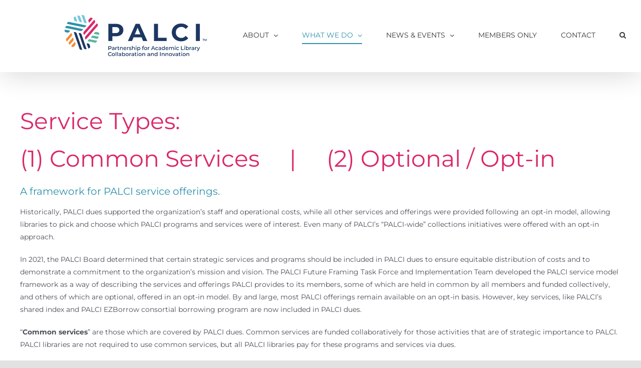

--- FILE ---
content_type: text/html; charset=UTF-8
request_url: https://palci.org/services/palci-service-framework/
body_size: 14456
content:
<!DOCTYPE html>
<html class="avada-html-layout-wide avada-html-header-position-top" lang="en-US" prefix="og: http://ogp.me/ns# fb: http://ogp.me/ns/fb#">
<head>
	<meta http-equiv="X-UA-Compatible" content="IE=edge" />
	<meta http-equiv="Content-Type" content="text/html; charset=utf-8"/>
	<meta name="viewport" content="width=device-width, initial-scale=1" />
	<title>PALCI Service Framework &#8211; PALCI</title>
<meta name='robots' content='max-image-preview:large' />
<link rel="alternate" type="application/rss+xml" title="PALCI &raquo; Feed" href="https://palci.org/feed/" />
<link rel="alternate" type="application/rss+xml" title="PALCI &raquo; Comments Feed" href="https://palci.org/comments/feed/" />
					<link rel="shortcut icon" href="https://palci.org/wp-content/uploads/2021/07/fav.png" type="image/x-icon" />
		
		
		
				<link rel="alternate" title="oEmbed (JSON)" type="application/json+oembed" href="https://palci.org/wp-json/oembed/1.0/embed?url=https%3A%2F%2Fpalci.org%2Fservices%2Fpalci-service-framework%2F" />
<link rel="alternate" title="oEmbed (XML)" type="text/xml+oembed" href="https://palci.org/wp-json/oembed/1.0/embed?url=https%3A%2F%2Fpalci.org%2Fservices%2Fpalci-service-framework%2F&#038;format=xml" />

		<meta property="og:title" content="PALCI Service Framework"/>
		<meta property="og:type" content="article"/>
		<meta property="og:url" content="https://palci.org/services/palci-service-framework/"/>
		<meta property="og:site_name" content="PALCI"/>
		<meta property="og:description" content="Service Types:

(1) Common Services     |     (2) Optional / Opt-in 

A framework for PALCI service offerings. 

Historically, PALCI dues supported the organization&#039;s staff and operational costs, while all other services and offerings were provided following an opt-in model, allowing libraries to pick and choose which PALCI programs and services were of interest. Even many"/>

									<meta property="og:image" content="https://palci.org/wp-content/uploads/2021/10/PALCI-FINAL-RGB-SpelledOut-01-1@0.5x.png"/>
							<style id='wp-img-auto-sizes-contain-inline-css' type='text/css'>
img:is([sizes=auto i],[sizes^="auto," i]){contain-intrinsic-size:3000px 1500px}
/*# sourceURL=wp-img-auto-sizes-contain-inline-css */
</style>
<style id='wp-emoji-styles-inline-css' type='text/css'>

	img.wp-smiley, img.emoji {
		display: inline !important;
		border: none !important;
		box-shadow: none !important;
		height: 1em !important;
		width: 1em !important;
		margin: 0 0.07em !important;
		vertical-align: -0.1em !important;
		background: none !important;
		padding: 0 !important;
	}
/*# sourceURL=wp-emoji-styles-inline-css */
</style>
<style id='wp-block-library-inline-css' type='text/css'>
:root{--wp-block-synced-color:#7a00df;--wp-block-synced-color--rgb:122,0,223;--wp-bound-block-color:var(--wp-block-synced-color);--wp-editor-canvas-background:#ddd;--wp-admin-theme-color:#007cba;--wp-admin-theme-color--rgb:0,124,186;--wp-admin-theme-color-darker-10:#006ba1;--wp-admin-theme-color-darker-10--rgb:0,107,160.5;--wp-admin-theme-color-darker-20:#005a87;--wp-admin-theme-color-darker-20--rgb:0,90,135;--wp-admin-border-width-focus:2px}@media (min-resolution:192dpi){:root{--wp-admin-border-width-focus:1.5px}}.wp-element-button{cursor:pointer}:root .has-very-light-gray-background-color{background-color:#eee}:root .has-very-dark-gray-background-color{background-color:#313131}:root .has-very-light-gray-color{color:#eee}:root .has-very-dark-gray-color{color:#313131}:root .has-vivid-green-cyan-to-vivid-cyan-blue-gradient-background{background:linear-gradient(135deg,#00d084,#0693e3)}:root .has-purple-crush-gradient-background{background:linear-gradient(135deg,#34e2e4,#4721fb 50%,#ab1dfe)}:root .has-hazy-dawn-gradient-background{background:linear-gradient(135deg,#faaca8,#dad0ec)}:root .has-subdued-olive-gradient-background{background:linear-gradient(135deg,#fafae1,#67a671)}:root .has-atomic-cream-gradient-background{background:linear-gradient(135deg,#fdd79a,#004a59)}:root .has-nightshade-gradient-background{background:linear-gradient(135deg,#330968,#31cdcf)}:root .has-midnight-gradient-background{background:linear-gradient(135deg,#020381,#2874fc)}:root{--wp--preset--font-size--normal:16px;--wp--preset--font-size--huge:42px}.has-regular-font-size{font-size:1em}.has-larger-font-size{font-size:2.625em}.has-normal-font-size{font-size:var(--wp--preset--font-size--normal)}.has-huge-font-size{font-size:var(--wp--preset--font-size--huge)}.has-text-align-center{text-align:center}.has-text-align-left{text-align:left}.has-text-align-right{text-align:right}.has-fit-text{white-space:nowrap!important}#end-resizable-editor-section{display:none}.aligncenter{clear:both}.items-justified-left{justify-content:flex-start}.items-justified-center{justify-content:center}.items-justified-right{justify-content:flex-end}.items-justified-space-between{justify-content:space-between}.screen-reader-text{border:0;clip-path:inset(50%);height:1px;margin:-1px;overflow:hidden;padding:0;position:absolute;width:1px;word-wrap:normal!important}.screen-reader-text:focus{background-color:#ddd;clip-path:none;color:#444;display:block;font-size:1em;height:auto;left:5px;line-height:normal;padding:15px 23px 14px;text-decoration:none;top:5px;width:auto;z-index:100000}html :where(.has-border-color){border-style:solid}html :where([style*=border-top-color]){border-top-style:solid}html :where([style*=border-right-color]){border-right-style:solid}html :where([style*=border-bottom-color]){border-bottom-style:solid}html :where([style*=border-left-color]){border-left-style:solid}html :where([style*=border-width]){border-style:solid}html :where([style*=border-top-width]){border-top-style:solid}html :where([style*=border-right-width]){border-right-style:solid}html :where([style*=border-bottom-width]){border-bottom-style:solid}html :where([style*=border-left-width]){border-left-style:solid}html :where(img[class*=wp-image-]){height:auto;max-width:100%}:where(figure){margin:0 0 1em}html :where(.is-position-sticky){--wp-admin--admin-bar--position-offset:var(--wp-admin--admin-bar--height,0px)}@media screen and (max-width:600px){html :where(.is-position-sticky){--wp-admin--admin-bar--position-offset:0px}}

/*# sourceURL=wp-block-library-inline-css */
</style><style id='global-styles-inline-css' type='text/css'>
:root{--wp--preset--aspect-ratio--square: 1;--wp--preset--aspect-ratio--4-3: 4/3;--wp--preset--aspect-ratio--3-4: 3/4;--wp--preset--aspect-ratio--3-2: 3/2;--wp--preset--aspect-ratio--2-3: 2/3;--wp--preset--aspect-ratio--16-9: 16/9;--wp--preset--aspect-ratio--9-16: 9/16;--wp--preset--color--black: #000000;--wp--preset--color--cyan-bluish-gray: #abb8c3;--wp--preset--color--white: #ffffff;--wp--preset--color--pale-pink: #f78da7;--wp--preset--color--vivid-red: #cf2e2e;--wp--preset--color--luminous-vivid-orange: #ff6900;--wp--preset--color--luminous-vivid-amber: #fcb900;--wp--preset--color--light-green-cyan: #7bdcb5;--wp--preset--color--vivid-green-cyan: #00d084;--wp--preset--color--pale-cyan-blue: #8ed1fc;--wp--preset--color--vivid-cyan-blue: #0693e3;--wp--preset--color--vivid-purple: #9b51e0;--wp--preset--color--awb-color-1: rgba(255,255,255,1);--wp--preset--color--awb-color-2: rgba(249,249,251,1);--wp--preset--color--awb-color-3: rgba(242,243,245,1);--wp--preset--color--awb-color-4: rgba(226,226,226,1);--wp--preset--color--awb-color-5: rgba(45,145,170,1);--wp--preset--color--awb-color-6: rgba(74,78,87,1);--wp--preset--color--awb-color-7: rgba(51,51,51,1);--wp--preset--color--awb-color-8: rgba(33,41,52,1);--wp--preset--color--awb-color-custom-10: rgba(101,188,123,1);--wp--preset--color--awb-color-custom-11: rgba(28,55,97,1);--wp--preset--color--awb-color-custom-12: rgba(255,255,255,0.8);--wp--preset--color--awb-color-custom-13: rgba(158,160,164,1);--wp--preset--color--awb-color-custom-14: rgba(242,243,245,0.7);--wp--preset--color--awb-color-custom-15: rgba(242,243,245,0.8);--wp--preset--color--awb-color-custom-16: rgba(249,249,249,1);--wp--preset--color--awb-color-custom-17: rgba(38,48,62,1);--wp--preset--color--awb-color-custom-18: rgba(29,36,45,1);--wp--preset--gradient--vivid-cyan-blue-to-vivid-purple: linear-gradient(135deg,rgb(6,147,227) 0%,rgb(155,81,224) 100%);--wp--preset--gradient--light-green-cyan-to-vivid-green-cyan: linear-gradient(135deg,rgb(122,220,180) 0%,rgb(0,208,130) 100%);--wp--preset--gradient--luminous-vivid-amber-to-luminous-vivid-orange: linear-gradient(135deg,rgb(252,185,0) 0%,rgb(255,105,0) 100%);--wp--preset--gradient--luminous-vivid-orange-to-vivid-red: linear-gradient(135deg,rgb(255,105,0) 0%,rgb(207,46,46) 100%);--wp--preset--gradient--very-light-gray-to-cyan-bluish-gray: linear-gradient(135deg,rgb(238,238,238) 0%,rgb(169,184,195) 100%);--wp--preset--gradient--cool-to-warm-spectrum: linear-gradient(135deg,rgb(74,234,220) 0%,rgb(151,120,209) 20%,rgb(207,42,186) 40%,rgb(238,44,130) 60%,rgb(251,105,98) 80%,rgb(254,248,76) 100%);--wp--preset--gradient--blush-light-purple: linear-gradient(135deg,rgb(255,206,236) 0%,rgb(152,150,240) 100%);--wp--preset--gradient--blush-bordeaux: linear-gradient(135deg,rgb(254,205,165) 0%,rgb(254,45,45) 50%,rgb(107,0,62) 100%);--wp--preset--gradient--luminous-dusk: linear-gradient(135deg,rgb(255,203,112) 0%,rgb(199,81,192) 50%,rgb(65,88,208) 100%);--wp--preset--gradient--pale-ocean: linear-gradient(135deg,rgb(255,245,203) 0%,rgb(182,227,212) 50%,rgb(51,167,181) 100%);--wp--preset--gradient--electric-grass: linear-gradient(135deg,rgb(202,248,128) 0%,rgb(113,206,126) 100%);--wp--preset--gradient--midnight: linear-gradient(135deg,rgb(2,3,129) 0%,rgb(40,116,252) 100%);--wp--preset--font-size--small: 10.5px;--wp--preset--font-size--medium: 20px;--wp--preset--font-size--large: 21px;--wp--preset--font-size--x-large: 42px;--wp--preset--font-size--normal: 14px;--wp--preset--font-size--xlarge: 28px;--wp--preset--font-size--huge: 42px;--wp--preset--spacing--20: 0.44rem;--wp--preset--spacing--30: 0.67rem;--wp--preset--spacing--40: 1rem;--wp--preset--spacing--50: 1.5rem;--wp--preset--spacing--60: 2.25rem;--wp--preset--spacing--70: 3.38rem;--wp--preset--spacing--80: 5.06rem;--wp--preset--shadow--natural: 6px 6px 9px rgba(0, 0, 0, 0.2);--wp--preset--shadow--deep: 12px 12px 50px rgba(0, 0, 0, 0.4);--wp--preset--shadow--sharp: 6px 6px 0px rgba(0, 0, 0, 0.2);--wp--preset--shadow--outlined: 6px 6px 0px -3px rgb(255, 255, 255), 6px 6px rgb(0, 0, 0);--wp--preset--shadow--crisp: 6px 6px 0px rgb(0, 0, 0);}:where(.is-layout-flex){gap: 0.5em;}:where(.is-layout-grid){gap: 0.5em;}body .is-layout-flex{display: flex;}.is-layout-flex{flex-wrap: wrap;align-items: center;}.is-layout-flex > :is(*, div){margin: 0;}body .is-layout-grid{display: grid;}.is-layout-grid > :is(*, div){margin: 0;}:where(.wp-block-columns.is-layout-flex){gap: 2em;}:where(.wp-block-columns.is-layout-grid){gap: 2em;}:where(.wp-block-post-template.is-layout-flex){gap: 1.25em;}:where(.wp-block-post-template.is-layout-grid){gap: 1.25em;}.has-black-color{color: var(--wp--preset--color--black) !important;}.has-cyan-bluish-gray-color{color: var(--wp--preset--color--cyan-bluish-gray) !important;}.has-white-color{color: var(--wp--preset--color--white) !important;}.has-pale-pink-color{color: var(--wp--preset--color--pale-pink) !important;}.has-vivid-red-color{color: var(--wp--preset--color--vivid-red) !important;}.has-luminous-vivid-orange-color{color: var(--wp--preset--color--luminous-vivid-orange) !important;}.has-luminous-vivid-amber-color{color: var(--wp--preset--color--luminous-vivid-amber) !important;}.has-light-green-cyan-color{color: var(--wp--preset--color--light-green-cyan) !important;}.has-vivid-green-cyan-color{color: var(--wp--preset--color--vivid-green-cyan) !important;}.has-pale-cyan-blue-color{color: var(--wp--preset--color--pale-cyan-blue) !important;}.has-vivid-cyan-blue-color{color: var(--wp--preset--color--vivid-cyan-blue) !important;}.has-vivid-purple-color{color: var(--wp--preset--color--vivid-purple) !important;}.has-black-background-color{background-color: var(--wp--preset--color--black) !important;}.has-cyan-bluish-gray-background-color{background-color: var(--wp--preset--color--cyan-bluish-gray) !important;}.has-white-background-color{background-color: var(--wp--preset--color--white) !important;}.has-pale-pink-background-color{background-color: var(--wp--preset--color--pale-pink) !important;}.has-vivid-red-background-color{background-color: var(--wp--preset--color--vivid-red) !important;}.has-luminous-vivid-orange-background-color{background-color: var(--wp--preset--color--luminous-vivid-orange) !important;}.has-luminous-vivid-amber-background-color{background-color: var(--wp--preset--color--luminous-vivid-amber) !important;}.has-light-green-cyan-background-color{background-color: var(--wp--preset--color--light-green-cyan) !important;}.has-vivid-green-cyan-background-color{background-color: var(--wp--preset--color--vivid-green-cyan) !important;}.has-pale-cyan-blue-background-color{background-color: var(--wp--preset--color--pale-cyan-blue) !important;}.has-vivid-cyan-blue-background-color{background-color: var(--wp--preset--color--vivid-cyan-blue) !important;}.has-vivid-purple-background-color{background-color: var(--wp--preset--color--vivid-purple) !important;}.has-black-border-color{border-color: var(--wp--preset--color--black) !important;}.has-cyan-bluish-gray-border-color{border-color: var(--wp--preset--color--cyan-bluish-gray) !important;}.has-white-border-color{border-color: var(--wp--preset--color--white) !important;}.has-pale-pink-border-color{border-color: var(--wp--preset--color--pale-pink) !important;}.has-vivid-red-border-color{border-color: var(--wp--preset--color--vivid-red) !important;}.has-luminous-vivid-orange-border-color{border-color: var(--wp--preset--color--luminous-vivid-orange) !important;}.has-luminous-vivid-amber-border-color{border-color: var(--wp--preset--color--luminous-vivid-amber) !important;}.has-light-green-cyan-border-color{border-color: var(--wp--preset--color--light-green-cyan) !important;}.has-vivid-green-cyan-border-color{border-color: var(--wp--preset--color--vivid-green-cyan) !important;}.has-pale-cyan-blue-border-color{border-color: var(--wp--preset--color--pale-cyan-blue) !important;}.has-vivid-cyan-blue-border-color{border-color: var(--wp--preset--color--vivid-cyan-blue) !important;}.has-vivid-purple-border-color{border-color: var(--wp--preset--color--vivid-purple) !important;}.has-vivid-cyan-blue-to-vivid-purple-gradient-background{background: var(--wp--preset--gradient--vivid-cyan-blue-to-vivid-purple) !important;}.has-light-green-cyan-to-vivid-green-cyan-gradient-background{background: var(--wp--preset--gradient--light-green-cyan-to-vivid-green-cyan) !important;}.has-luminous-vivid-amber-to-luminous-vivid-orange-gradient-background{background: var(--wp--preset--gradient--luminous-vivid-amber-to-luminous-vivid-orange) !important;}.has-luminous-vivid-orange-to-vivid-red-gradient-background{background: var(--wp--preset--gradient--luminous-vivid-orange-to-vivid-red) !important;}.has-very-light-gray-to-cyan-bluish-gray-gradient-background{background: var(--wp--preset--gradient--very-light-gray-to-cyan-bluish-gray) !important;}.has-cool-to-warm-spectrum-gradient-background{background: var(--wp--preset--gradient--cool-to-warm-spectrum) !important;}.has-blush-light-purple-gradient-background{background: var(--wp--preset--gradient--blush-light-purple) !important;}.has-blush-bordeaux-gradient-background{background: var(--wp--preset--gradient--blush-bordeaux) !important;}.has-luminous-dusk-gradient-background{background: var(--wp--preset--gradient--luminous-dusk) !important;}.has-pale-ocean-gradient-background{background: var(--wp--preset--gradient--pale-ocean) !important;}.has-electric-grass-gradient-background{background: var(--wp--preset--gradient--electric-grass) !important;}.has-midnight-gradient-background{background: var(--wp--preset--gradient--midnight) !important;}.has-small-font-size{font-size: var(--wp--preset--font-size--small) !important;}.has-medium-font-size{font-size: var(--wp--preset--font-size--medium) !important;}.has-large-font-size{font-size: var(--wp--preset--font-size--large) !important;}.has-x-large-font-size{font-size: var(--wp--preset--font-size--x-large) !important;}
/*# sourceURL=global-styles-inline-css */
</style>

<style id='classic-theme-styles-inline-css' type='text/css'>
/*! This file is auto-generated */
.wp-block-button__link{color:#fff;background-color:#32373c;border-radius:9999px;box-shadow:none;text-decoration:none;padding:calc(.667em + 2px) calc(1.333em + 2px);font-size:1.125em}.wp-block-file__button{background:#32373c;color:#fff;text-decoration:none}
/*# sourceURL=/wp-includes/css/classic-themes.min.css */
</style>
<link rel='stylesheet' id='fusion-dynamic-css-css' href='https://palci.org/wp-content/uploads/fusion-styles/a63c3c5616a5325e24f572f245e5ca4c.min.css?ver=3.11.3' type='text/css' media='all' />
<script type="text/javascript" src="https://palci.org/wp-includes/js/jquery/jquery.min.js?ver=3.7.1" id="jquery-core-js"></script>
<script type="text/javascript" src="https://palci.org/wp-includes/js/jquery/jquery-migrate.min.js?ver=3.4.1" id="jquery-migrate-js"></script>
<link rel="https://api.w.org/" href="https://palci.org/wp-json/" /><link rel="alternate" title="JSON" type="application/json" href="https://palci.org/wp-json/wp/v2/pages/482" /><link rel="EditURI" type="application/rsd+xml" title="RSD" href="https://palci.org/xmlrpc.php?rsd" />
<meta name="generator" content="WordPress 6.9" />
<link rel="canonical" href="https://palci.org/services/palci-service-framework/" />
<link rel='shortlink' href='https://palci.org/?p=482' />
<link rel="preload" href="https://palci.org/wp-content/themes/Avada/includes/lib/assets/fonts/icomoon/awb-icons.woff" as="font" type="font/woff" crossorigin><link rel="preload" href="//palci.org/wp-content/themes/Avada/includes/lib/assets/fonts/fontawesome/webfonts/fa-brands-400.woff2" as="font" type="font/woff2" crossorigin><link rel="preload" href="//palci.org/wp-content/themes/Avada/includes/lib/assets/fonts/fontawesome/webfonts/fa-regular-400.woff2" as="font" type="font/woff2" crossorigin><link rel="preload" href="//palci.org/wp-content/themes/Avada/includes/lib/assets/fonts/fontawesome/webfonts/fa-solid-900.woff2" as="font" type="font/woff2" crossorigin><style type="text/css" id="css-fb-visibility">@media screen and (max-width: 640px){.fusion-no-small-visibility{display:none !important;}body .sm-text-align-center{text-align:center !important;}body .sm-text-align-left{text-align:left !important;}body .sm-text-align-right{text-align:right !important;}body .sm-flex-align-center{justify-content:center !important;}body .sm-flex-align-flex-start{justify-content:flex-start !important;}body .sm-flex-align-flex-end{justify-content:flex-end !important;}body .sm-mx-auto{margin-left:auto !important;margin-right:auto !important;}body .sm-ml-auto{margin-left:auto !important;}body .sm-mr-auto{margin-right:auto !important;}body .fusion-absolute-position-small{position:absolute;top:auto;width:100%;}.awb-sticky.awb-sticky-small{ position: sticky; top: var(--awb-sticky-offset,0); }}@media screen and (min-width: 641px) and (max-width: 1024px){.fusion-no-medium-visibility{display:none !important;}body .md-text-align-center{text-align:center !important;}body .md-text-align-left{text-align:left !important;}body .md-text-align-right{text-align:right !important;}body .md-flex-align-center{justify-content:center !important;}body .md-flex-align-flex-start{justify-content:flex-start !important;}body .md-flex-align-flex-end{justify-content:flex-end !important;}body .md-mx-auto{margin-left:auto !important;margin-right:auto !important;}body .md-ml-auto{margin-left:auto !important;}body .md-mr-auto{margin-right:auto !important;}body .fusion-absolute-position-medium{position:absolute;top:auto;width:100%;}.awb-sticky.awb-sticky-medium{ position: sticky; top: var(--awb-sticky-offset,0); }}@media screen and (min-width: 1025px){.fusion-no-large-visibility{display:none !important;}body .lg-text-align-center{text-align:center !important;}body .lg-text-align-left{text-align:left !important;}body .lg-text-align-right{text-align:right !important;}body .lg-flex-align-center{justify-content:center !important;}body .lg-flex-align-flex-start{justify-content:flex-start !important;}body .lg-flex-align-flex-end{justify-content:flex-end !important;}body .lg-mx-auto{margin-left:auto !important;margin-right:auto !important;}body .lg-ml-auto{margin-left:auto !important;}body .lg-mr-auto{margin-right:auto !important;}body .fusion-absolute-position-large{position:absolute;top:auto;width:100%;}.awb-sticky.awb-sticky-large{ position: sticky; top: var(--awb-sticky-offset,0); }}</style><style type="text/css">.recentcomments a{display:inline !important;padding:0 !important;margin:0 !important;}</style>		<script type="text/javascript">
			var doc = document.documentElement;
			doc.setAttribute( 'data-useragent', navigator.userAgent );
		</script>
		<style type="text/css" id="fusion-builder-template-footer-css">.menu-text {
  line-height: 32px !important;
}</style>
	</head>

<body class="wp-singular page-template-default page page-id-482 page-child parent-pageid-16 wp-theme-Avada fusion-image-hovers fusion-pagination-sizing fusion-button_type-flat fusion-button_span-no fusion-button_gradient-linear avada-image-rollover-circle-yes avada-image-rollover-yes avada-image-rollover-direction-left fusion-body ltr fusion-sticky-header no-tablet-sticky-header no-mobile-sticky-header no-mobile-slidingbar no-mobile-totop avada-has-rev-slider-styles fusion-disable-outline fusion-sub-menu-fade mobile-logo-pos-left layout-wide-mode avada-has-boxed-modal-shadow- layout-scroll-offset-full avada-has-zero-margin-offset-top fusion-top-header menu-text-align-center mobile-menu-design-modern fusion-show-pagination-text fusion-header-layout-v1 avada-responsive avada-footer-fx-none avada-menu-highlight-style-bottombar fusion-search-form-clean fusion-main-menu-search-overlay fusion-avatar-circle avada-dropdown-styles avada-blog-layout-large avada-blog-archive-layout-grid avada-header-shadow-yes avada-menu-icon-position-left avada-has-megamenu-shadow avada-has-header-100-width avada-has-pagetitle-100-width avada-has-mobile-menu-search avada-has-main-nav-search-icon avada-has-titlebar-hide avada-header-border-color-full-transparent avada-has-pagination-width_height avada-flyout-menu-direction-fade avada-ec-views-v1" data-awb-post-id="482">
		<a class="skip-link screen-reader-text" href="#content">Skip to content</a>

	<div id="boxed-wrapper">
		
		<div id="wrapper" class="fusion-wrapper">
			<div id="home" style="position:relative;top:-1px;"></div>
							
					
			<header class="fusion-header-wrapper fusion-header-shadow">
				<div class="fusion-header-v1 fusion-logo-alignment fusion-logo-left fusion-sticky-menu- fusion-sticky-logo- fusion-mobile-logo-  fusion-mobile-menu-design-modern">
					<div class="fusion-header-sticky-height"></div>
<div class="fusion-header">
	<div class="fusion-row">
					<div class="fusion-logo" data-margin-top="" data-margin-bottom="" data-margin-left="" data-margin-right="">
			<a class="fusion-logo-link"  href="/" >

						<!-- standard logo -->
			<img src="https://palci.org/wp-content/uploads/2021/10/PALCI-FINAL-RGB-SpelledOut-01-1@0.5x.png" srcset="https://palci.org/wp-content/uploads/2021/10/PALCI-FINAL-RGB-SpelledOut-01-1@0.5x.png 1x, https://palci.org/wp-content/uploads/2021/10/PALCI-FINAL-RGB-SpelledOut-01_x1.png 2x" width="300" height="104" style="max-height:104px;height:auto;" alt="PALCI Logo" data-retina_logo_url="https://palci.org/wp-content/uploads/2021/10/PALCI-FINAL-RGB-SpelledOut-01_x1.png" class="fusion-standard-logo" />

			
					</a>
		</div>		<nav class="fusion-main-menu" aria-label="Main Menu"><div class="fusion-overlay-search">		<form role="search" class="searchform fusion-search-form  fusion-search-form-clean" method="get" action="https://palci.org/">
			<div class="fusion-search-form-content">

				
				<div class="fusion-search-field search-field">
					<label><span class="screen-reader-text">Search for:</span>
													<input type="search" value="" name="s" class="s" placeholder="Search..." required aria-required="true" aria-label="Search..."/>
											</label>
				</div>
				<div class="fusion-search-button search-button">
					<input type="submit" class="fusion-search-submit searchsubmit" aria-label="Search" value="&#xf002;" />
									</div>

				
			</div>


			
		</form>
		<div class="fusion-search-spacer"></div><a href="#" role="button" aria-label="Close Search" class="fusion-close-search"></a></div><ul id="menu-main-menu" class="fusion-menu"><li  id="menu-item-26"  class="menu-item menu-item-type-post_type menu-item-object-page menu-item-has-children menu-item-26 fusion-dropdown-menu"  data-item-id="26"><a  href="https://palci.org/about/" class="fusion-bottombar-highlight"><span class="menu-text">ABOUT</span> <span class="fusion-caret"><i class="fusion-dropdown-indicator" aria-hidden="true"></i></span></a><ul class="sub-menu"><li  id="menu-item-2342"  class="menu-item menu-item-type-post_type menu-item-object-page menu-item-has-children menu-item-2342 fusion-dropdown-submenu" ><a  href="https://palci.org/about/2024-25-palci-impact-report/" class="fusion-bottombar-highlight"><span>Annual Impact Report: 2024-25</span></a><ul class="sub-menu"><li  id="menu-item-2343"  class="menu-item menu-item-type-post_type menu-item-object-page menu-item-2343" ><a  href="https://palci.org/about/2024-25-palci-impact-report/2023-report/" class="fusion-bottombar-highlight"><span>2023 Annual Report Celebrating 25 Years of PALCI</span></a></li><li  id="menu-item-1177"  class="menu-item menu-item-type-custom menu-item-object-custom menu-item-1177" ><a  href="https://palci.org/wp-content/uploads/2022/06/Annual-Report_FINAL.pdf" class="fusion-bottombar-highlight"><span>2022 Annual Report</span></a></li></ul></li><li  id="menu-item-425"  class="menu-item menu-item-type-post_type menu-item-object-page menu-item-425 fusion-dropdown-submenu" ><a  href="https://palci.org/about/palci-bylaws/" class="fusion-bottombar-highlight"><span>Bylaws</span></a></li><li  id="menu-item-540"  class="menu-item menu-item-type-post_type menu-item-object-page menu-item-has-children menu-item-540 fusion-dropdown-submenu" ><a  href="https://palci.org/about/conduct/" class="fusion-bottombar-highlight"><span>Code of Conduct</span></a><ul class="sub-menu"><li  id="menu-item-622"  class="menu-item menu-item-type-post_type menu-item-object-page menu-item-622" ><a  href="https://palci.org/about/conduct/palci-conduct-committee/" class="fusion-bottombar-highlight"><span>PALCI Conduct Committee</span></a></li></ul></li><li  id="menu-item-287"  class="menu-item menu-item-type-post_type menu-item-object-page menu-item-has-children menu-item-287 fusion-dropdown-submenu" ><a  href="https://palci.org/about/palci-board-of-directors/" class="fusion-bottombar-highlight"><span>Board of Directors</span></a><ul class="sub-menu"><li  id="menu-item-537"  class="menu-item menu-item-type-post_type menu-item-object-page menu-item-537" ><a  href="https://palci.org/about/palci-board-of-directors/future-framing-initiative/" class="fusion-bottombar-highlight"><span>Future Framing Initiative</span></a></li></ul></li><li  id="menu-item-475"  class="menu-item menu-item-type-post_type menu-item-object-page menu-item-475 fusion-dropdown-submenu" ><a  href="https://palci.org/about/committees-working-groups/" class="fusion-bottombar-highlight"><span>Committees &#038; Working Groups</span></a></li><li  id="menu-item-25"  class="menu-item menu-item-type-post_type menu-item-object-page menu-item-has-children menu-item-25 fusion-dropdown-submenu" ><a  href="https://palci.org/about/members/" class="fusion-bottombar-highlight"><span>Membership</span></a><ul class="sub-menu"><li  id="menu-item-175"  class="menu-item menu-item-type-post_type menu-item-object-page menu-item-175" ><a  href="https://palci.org/about/members/apply/" class="fusion-bottombar-highlight"><span>Join PALCI</span></a></li><li  id="menu-item-176"  class="menu-item menu-item-type-post_type menu-item-object-page menu-item-176" ><a  href="https://palci.org/about/members/member-list/" class="fusion-bottombar-highlight"><span>Member List</span></a></li><li  id="menu-item-811"  class="menu-item menu-item-type-post_type menu-item-object-page menu-item-811" ><a  href="https://palci.org/about/members/testimonials/" class="fusion-bottombar-highlight"><span>Testimonials</span></a></li><li  id="menu-item-665"  class="menu-item menu-item-type-post_type menu-item-object-page menu-item-665" ><a  href="https://palci.org/about/members/value-of-palci/" class="fusion-bottombar-highlight"><span>Value of PALCI</span></a></li></ul></li><li  id="menu-item-279"  class="menu-item menu-item-type-post_type menu-item-object-page menu-item-279 fusion-dropdown-submenu" ><a  href="https://palci.org/about/palci-strategic-outline/" class="fusion-bottombar-highlight"><span>Strategic Outline</span></a></li><li  id="menu-item-217"  class="menu-item menu-item-type-post_type menu-item-object-page menu-item-217 fusion-dropdown-submenu" ><a  href="https://palci.org/about/staff/" class="fusion-bottombar-highlight"><span>Staff</span></a></li></ul></li><li  id="menu-item-24"  class="menu-item menu-item-type-post_type menu-item-object-page current-page-ancestor current-menu-ancestor current-menu-parent current-page-parent current_page_parent current_page_ancestor menu-item-has-children menu-item-24 fusion-dropdown-menu"  data-item-id="24"><a  href="https://palci.org/services/" class="fusion-bottombar-highlight"><span class="menu-text">WHAT WE DO</span> <span class="fusion-caret"><i class="fusion-dropdown-indicator" aria-hidden="true"></i></span></a><ul class="sub-menu"><li  id="menu-item-484"  class="menu-item menu-item-type-post_type menu-item-object-page current-menu-item page_item page-item-482 current_page_item menu-item-484 fusion-dropdown-submenu" ><a  href="https://palci.org/services/palci-service-framework/" class="fusion-bottombar-highlight"><span>PALCI Service Framework</span></a></li><li  id="menu-item-1865"  class="menu-item menu-item-type-post_type menu-item-object-page menu-item-1865 fusion-dropdown-submenu" ><a  href="https://palci.org/services/collaborative-collections-licensing-programs/" class="fusion-bottombar-highlight"><span>Collaborative Collections &#038; Licensing Programs</span></a></li><li  id="menu-item-612"  class="menu-item menu-item-type-post_type menu-item-object-page menu-item-612 fusion-dropdown-submenu" ><a  href="https://palci.org/services/ezborrow-and-palcis-shared-index/" class="fusion-bottombar-highlight"><span>EZBorrow and PALCI’s Shared Index</span></a></li><li  id="menu-item-562"  class="menu-item menu-item-type-post_type menu-item-object-page menu-item-562 fusion-dropdown-submenu" ><a  href="https://palci.org/services/projects/" class="fusion-bottombar-highlight"><span>Projects &#038; Grants</span></a></li><li  id="menu-item-602"  class="menu-item menu-item-type-post_type menu-item-object-page menu-item-602 fusion-dropdown-submenu" ><a  href="https://palci.org/services/reciprocal-on-site-borrowing-program/" class="fusion-bottombar-highlight"><span>Reciprocal On-Site Borrowing Program</span></a></li></ul></li><li  id="menu-item-23"  class="menu-item menu-item-type-post_type menu-item-object-page menu-item-has-children menu-item-23 fusion-dropdown-menu"  data-item-id="23"><a  href="https://palci.org/news/" class="fusion-bottombar-highlight"><span class="menu-text">NEWS &#038; EVENTS</span> <span class="fusion-caret"><i class="fusion-dropdown-indicator" aria-hidden="true"></i></span></a><ul class="sub-menu"><li  id="menu-item-591"  class="menu-item menu-item-type-taxonomy menu-item-object-category menu-item-591 fusion-dropdown-submenu" ><a  href="https://palci.org/category/news/" class="fusion-bottombar-highlight"><span>All News</span></a></li><li  id="menu-item-595"  class="menu-item menu-item-type-taxonomy menu-item-object-category menu-item-595 fusion-dropdown-submenu" ><a  href="https://palci.org/category/events/" class="fusion-bottombar-highlight"><span>Events</span></a></li><li  id="menu-item-589"  class="menu-item menu-item-type-taxonomy menu-item-object-category menu-item-589 fusion-dropdown-submenu" ><a  href="https://palci.org/category/job-listings/" class="fusion-bottombar-highlight"><span>Job Listings</span></a></li></ul></li><li  id="menu-item-489"  class="menu-item menu-item-type-post_type menu-item-object-page menu-item-489"  data-item-id="489"><a  href="https://palci.org/members-only/" class="fusion-bottombar-highlight"><span class="menu-text">MEMBERS ONLY</span></a></li><li  id="menu-item-22"  class="menu-item menu-item-type-post_type menu-item-object-page menu-item-22"  data-item-id="22"><a  href="https://palci.org/contact/" class="fusion-bottombar-highlight"><span class="menu-text">CONTACT</span></a></li><li class="fusion-custom-menu-item fusion-main-menu-search fusion-search-overlay"><a class="fusion-main-menu-icon" href="#" aria-label="Search" data-title="Search" title="Search" role="button" aria-expanded="false"></a></li></ul></nav><div class="fusion-mobile-navigation"><ul id="menu-main-menu-1" class="fusion-mobile-menu"><li   class="menu-item menu-item-type-post_type menu-item-object-page menu-item-has-children menu-item-26 fusion-dropdown-menu"  data-item-id="26"><a  href="https://palci.org/about/" class="fusion-bottombar-highlight"><span class="menu-text">ABOUT</span> <span class="fusion-caret"><i class="fusion-dropdown-indicator" aria-hidden="true"></i></span></a><ul class="sub-menu"><li   class="menu-item menu-item-type-post_type menu-item-object-page menu-item-has-children menu-item-2342 fusion-dropdown-submenu" ><a  href="https://palci.org/about/2024-25-palci-impact-report/" class="fusion-bottombar-highlight"><span>Annual Impact Report: 2024-25</span></a><ul class="sub-menu"><li   class="menu-item menu-item-type-post_type menu-item-object-page menu-item-2343" ><a  href="https://palci.org/about/2024-25-palci-impact-report/2023-report/" class="fusion-bottombar-highlight"><span>2023 Annual Report Celebrating 25 Years of PALCI</span></a></li><li   class="menu-item menu-item-type-custom menu-item-object-custom menu-item-1177" ><a  href="https://palci.org/wp-content/uploads/2022/06/Annual-Report_FINAL.pdf" class="fusion-bottombar-highlight"><span>2022 Annual Report</span></a></li></ul></li><li   class="menu-item menu-item-type-post_type menu-item-object-page menu-item-425 fusion-dropdown-submenu" ><a  href="https://palci.org/about/palci-bylaws/" class="fusion-bottombar-highlight"><span>Bylaws</span></a></li><li   class="menu-item menu-item-type-post_type menu-item-object-page menu-item-has-children menu-item-540 fusion-dropdown-submenu" ><a  href="https://palci.org/about/conduct/" class="fusion-bottombar-highlight"><span>Code of Conduct</span></a><ul class="sub-menu"><li   class="menu-item menu-item-type-post_type menu-item-object-page menu-item-622" ><a  href="https://palci.org/about/conduct/palci-conduct-committee/" class="fusion-bottombar-highlight"><span>PALCI Conduct Committee</span></a></li></ul></li><li   class="menu-item menu-item-type-post_type menu-item-object-page menu-item-has-children menu-item-287 fusion-dropdown-submenu" ><a  href="https://palci.org/about/palci-board-of-directors/" class="fusion-bottombar-highlight"><span>Board of Directors</span></a><ul class="sub-menu"><li   class="menu-item menu-item-type-post_type menu-item-object-page menu-item-537" ><a  href="https://palci.org/about/palci-board-of-directors/future-framing-initiative/" class="fusion-bottombar-highlight"><span>Future Framing Initiative</span></a></li></ul></li><li   class="menu-item menu-item-type-post_type menu-item-object-page menu-item-475 fusion-dropdown-submenu" ><a  href="https://palci.org/about/committees-working-groups/" class="fusion-bottombar-highlight"><span>Committees &#038; Working Groups</span></a></li><li   class="menu-item menu-item-type-post_type menu-item-object-page menu-item-has-children menu-item-25 fusion-dropdown-submenu" ><a  href="https://palci.org/about/members/" class="fusion-bottombar-highlight"><span>Membership</span></a><ul class="sub-menu"><li   class="menu-item menu-item-type-post_type menu-item-object-page menu-item-175" ><a  href="https://palci.org/about/members/apply/" class="fusion-bottombar-highlight"><span>Join PALCI</span></a></li><li   class="menu-item menu-item-type-post_type menu-item-object-page menu-item-176" ><a  href="https://palci.org/about/members/member-list/" class="fusion-bottombar-highlight"><span>Member List</span></a></li><li   class="menu-item menu-item-type-post_type menu-item-object-page menu-item-811" ><a  href="https://palci.org/about/members/testimonials/" class="fusion-bottombar-highlight"><span>Testimonials</span></a></li><li   class="menu-item menu-item-type-post_type menu-item-object-page menu-item-665" ><a  href="https://palci.org/about/members/value-of-palci/" class="fusion-bottombar-highlight"><span>Value of PALCI</span></a></li></ul></li><li   class="menu-item menu-item-type-post_type menu-item-object-page menu-item-279 fusion-dropdown-submenu" ><a  href="https://palci.org/about/palci-strategic-outline/" class="fusion-bottombar-highlight"><span>Strategic Outline</span></a></li><li   class="menu-item menu-item-type-post_type menu-item-object-page menu-item-217 fusion-dropdown-submenu" ><a  href="https://palci.org/about/staff/" class="fusion-bottombar-highlight"><span>Staff</span></a></li></ul></li><li   class="menu-item menu-item-type-post_type menu-item-object-page current-page-ancestor current-menu-ancestor current-menu-parent current-page-parent current_page_parent current_page_ancestor menu-item-has-children menu-item-24 fusion-dropdown-menu"  data-item-id="24"><a  href="https://palci.org/services/" class="fusion-bottombar-highlight"><span class="menu-text">WHAT WE DO</span> <span class="fusion-caret"><i class="fusion-dropdown-indicator" aria-hidden="true"></i></span></a><ul class="sub-menu"><li   class="menu-item menu-item-type-post_type menu-item-object-page current-menu-item page_item page-item-482 current_page_item menu-item-484 fusion-dropdown-submenu" ><a  href="https://palci.org/services/palci-service-framework/" class="fusion-bottombar-highlight"><span>PALCI Service Framework</span></a></li><li   class="menu-item menu-item-type-post_type menu-item-object-page menu-item-1865 fusion-dropdown-submenu" ><a  href="https://palci.org/services/collaborative-collections-licensing-programs/" class="fusion-bottombar-highlight"><span>Collaborative Collections &#038; Licensing Programs</span></a></li><li   class="menu-item menu-item-type-post_type menu-item-object-page menu-item-612 fusion-dropdown-submenu" ><a  href="https://palci.org/services/ezborrow-and-palcis-shared-index/" class="fusion-bottombar-highlight"><span>EZBorrow and PALCI’s Shared Index</span></a></li><li   class="menu-item menu-item-type-post_type menu-item-object-page menu-item-562 fusion-dropdown-submenu" ><a  href="https://palci.org/services/projects/" class="fusion-bottombar-highlight"><span>Projects &#038; Grants</span></a></li><li   class="menu-item menu-item-type-post_type menu-item-object-page menu-item-602 fusion-dropdown-submenu" ><a  href="https://palci.org/services/reciprocal-on-site-borrowing-program/" class="fusion-bottombar-highlight"><span>Reciprocal On-Site Borrowing Program</span></a></li></ul></li><li   class="menu-item menu-item-type-post_type menu-item-object-page menu-item-has-children menu-item-23 fusion-dropdown-menu"  data-item-id="23"><a  href="https://palci.org/news/" class="fusion-bottombar-highlight"><span class="menu-text">NEWS &#038; EVENTS</span> <span class="fusion-caret"><i class="fusion-dropdown-indicator" aria-hidden="true"></i></span></a><ul class="sub-menu"><li   class="menu-item menu-item-type-taxonomy menu-item-object-category menu-item-591 fusion-dropdown-submenu" ><a  href="https://palci.org/category/news/" class="fusion-bottombar-highlight"><span>All News</span></a></li><li   class="menu-item menu-item-type-taxonomy menu-item-object-category menu-item-595 fusion-dropdown-submenu" ><a  href="https://palci.org/category/events/" class="fusion-bottombar-highlight"><span>Events</span></a></li><li   class="menu-item menu-item-type-taxonomy menu-item-object-category menu-item-589 fusion-dropdown-submenu" ><a  href="https://palci.org/category/job-listings/" class="fusion-bottombar-highlight"><span>Job Listings</span></a></li></ul></li><li   class="menu-item menu-item-type-post_type menu-item-object-page menu-item-489"  data-item-id="489"><a  href="https://palci.org/members-only/" class="fusion-bottombar-highlight"><span class="menu-text">MEMBERS ONLY</span></a></li><li   class="menu-item menu-item-type-post_type menu-item-object-page menu-item-22"  data-item-id="22"><a  href="https://palci.org/contact/" class="fusion-bottombar-highlight"><span class="menu-text">CONTACT</span></a></li></ul></div>	<div class="fusion-mobile-menu-icons">
							<a href="#" class="fusion-icon awb-icon-bars" aria-label="Toggle mobile menu" aria-expanded="false"></a>
		
					<a href="#" class="fusion-icon awb-icon-search" aria-label="Toggle mobile search"></a>
		
		
			</div>

<nav class="fusion-mobile-nav-holder fusion-mobile-menu-text-align-left" aria-label="Main Menu Mobile"></nav>

		
<div class="fusion-clearfix"></div>
<div class="fusion-mobile-menu-search">
			<form role="search" class="searchform fusion-search-form  fusion-search-form-clean" method="get" action="https://palci.org/">
			<div class="fusion-search-form-content">

				
				<div class="fusion-search-field search-field">
					<label><span class="screen-reader-text">Search for:</span>
													<input type="search" value="" name="s" class="s" placeholder="Search..." required aria-required="true" aria-label="Search..."/>
											</label>
				</div>
				<div class="fusion-search-button search-button">
					<input type="submit" class="fusion-search-submit searchsubmit" aria-label="Search" value="&#xf002;" />
									</div>

				
			</div>


			
		</form>
		</div>
			</div>
</div>
				</div>
				<div class="fusion-clearfix"></div>
			</header>
								
							<div id="sliders-container" class="fusion-slider-visibility">
					</div>
				
					
							
			
						<main id="main" class="clearfix ">
				<div class="fusion-row" style="">
<section id="content" style="width: 100%;">
					<div id="post-482" class="post-482 page type-page status-publish hentry">
			<span class="entry-title rich-snippet-hidden">PALCI Service Framework</span><span class="vcard rich-snippet-hidden"><span class="fn"><a href="https://palci.org/author/jillm/" title="Posts by Jill Morris" rel="author">Jill Morris</a></span></span><span class="updated rich-snippet-hidden">2022-02-04T15:59:03-05:00</span>
			
			<div class="post-content">
				<div class="fusion-fullwidth fullwidth-box fusion-builder-row-1 fusion-flex-container nonhundred-percent-fullwidth non-hundred-percent-height-scrolling" style="--awb-border-radius-top-left:0px;--awb-border-radius-top-right:0px;--awb-border-radius-bottom-right:0px;--awb-border-radius-bottom-left:0px;--awb-flex-wrap:wrap;" ><div class="fusion-builder-row fusion-row fusion-flex-align-items-flex-start fusion-flex-content-wrap" style="max-width:1248px;margin-left: calc(-4% / 2 );margin-right: calc(-4% / 2 );"><div class="fusion-layout-column fusion_builder_column fusion-builder-column-0 fusion_builder_column_1_1 1_1 fusion-flex-column fusion-flex-align-self-center" style="--awb-bg-size:cover;--awb-width-large:100%;--awb-margin-top-large:0px;--awb-spacing-right-large:1.92%;--awb-margin-bottom-large:20px;--awb-spacing-left-large:1.92%;--awb-width-medium:100%;--awb-order-medium:0;--awb-spacing-right-medium:1.92%;--awb-spacing-left-medium:1.92%;--awb-width-small:100%;--awb-order-small:0;--awb-spacing-right-small:1.92%;--awb-spacing-left-small:1.92%;"><div class="fusion-column-wrapper fusion-column-has-shadow fusion-flex-justify-content-flex-start fusion-content-layout-column"><div class="fusion-title title fusion-title-1 fusion-sep-none fusion-title-text fusion-title-size-two" style="--awb-text-color:#db2869;"><h2 class="fusion-title-heading title-heading-left" style="margin:0;"><p>Service Types:</p>
<p>(1) Common Services     |     (2) Optional / Opt-in</p></h2></div><div class="fusion-title title fusion-title-2 fusion-sep-none fusion-title-text fusion-title-size-four"><h4 class="fusion-title-heading title-heading-left" style="margin:0;">A framework for PALCI service offerings.</h4></div><div class="fusion-text fusion-text-1"><p>Historically, PALCI dues supported the organization&#8217;s staff and operational costs, while all other services and offerings were provided following an opt-in model, allowing libraries to pick and choose which PALCI programs and services were of interest. Even many of PALCI&#8217;s &#8220;PALCI-wide&#8221; collections initiatives were offered with an opt-in approach.</p>
<p>In 2021, the PALCI Board determined that certain strategic services and programs should be included in PALCI dues to ensure equitable distribution of costs and to demonstrate a commitment to the organization&#8217;s mission and vision. The PALCI Future Framing Task Force and Implementation Team developed the PALCI service model framework as a way of describing the services and offerings PALCI provides to its members, some of which are held in common by all members and funded collectively, and others of which are optional, offered in an opt-in model. By and large, most PALCI offerings remain available on an opt-in basis. However, key services, like PALCI&#8217;s shared index and PALCI EZBorrow consortial borrowing program are now included in PALCI dues.</p>
<p>&#8220;<strong>Common services</strong>” are those which are covered by PALCI dues. Common services are funded collaboratively for those activities that are of strategic importance to PALCI. PALCI libraries are not required to use common services, but all PALCI libraries pay for these programs and services via dues.</p>
<p>&#8220;<strong>Optional / Opt-in services</strong>&#8221; are those services or offerings that are offered a la carte. Members may elect to use/fund any of these offerings. Fees for each optional / opt-in service cover the full cost of delivering the service, including any associated PALCI overhead or any necessary contingency funding.</p>
</div></div></div></div></div><div class="fusion-fullwidth fullwidth-box fusion-builder-row-2 fusion-flex-container nonhundred-percent-fullwidth non-hundred-percent-height-scrolling" style="--awb-border-radius-top-left:0px;--awb-border-radius-top-right:0px;--awb-border-radius-bottom-right:0px;--awb-border-radius-bottom-left:0px;--awb-flex-wrap:wrap;" ><div class="fusion-builder-row fusion-row fusion-flex-align-items-flex-start fusion-flex-content-wrap" style="max-width:1248px;margin-left: calc(-4% / 2 );margin-right: calc(-4% / 2 );"><div class="fusion-layout-column fusion_builder_column fusion-builder-column-1 fusion_builder_column_1_1 1_1 fusion-flex-column" style="--awb-bg-size:cover;--awb-width-large:100%;--awb-margin-top-large:0px;--awb-spacing-right-large:1.92%;--awb-margin-bottom-large:20px;--awb-spacing-left-large:1.92%;--awb-width-medium:100%;--awb-order-medium:0;--awb-spacing-right-medium:1.92%;--awb-spacing-left-medium:1.92%;--awb-width-small:100%;--awb-order-small:0;--awb-spacing-right-small:1.92%;--awb-spacing-left-small:1.92%;"><div class="fusion-column-wrapper fusion-column-has-shadow fusion-flex-justify-content-flex-start fusion-content-layout-column"><div class="fusion-content-boxes content-boxes columns row fusion-columns-3 fusion-columns-total-3 fusion-content-boxes-1 content-boxes-icon-on-top content-left" style="--awb-hover-accent-color:#65bc7b;--awb-circle-hover-accent-color:#65bc7b;" data-animationOffset="top-into-view"><div style="--awb-backgroundcolor:rgba(255,255,255,0);" class="fusion-column content-box-column content-box-column content-box-column-1 col-lg-4 col-md-4 col-sm-4 fusion-content-box-hover content-box-column-first-in-row"><div class="col content-box-wrapper content-wrapper link-area-link-icon content-icon-wrapper-yes icon-hover-animation-fade" data-animationOffset="top-into-view"><div class="heading heading-with-icon icon-left"><div aria-hidden="true" class="image"><img fetchpriority="high" decoding="async" src="https://palci.org/wp-content/uploads/2021/10/Tangerine-51.png" width="267" height="242" alt="" /></div><h2 class="content-box-heading" style="--h2_typography-font-size:24px;line-height:29px;">Common Services</h2></div><div class="fusion-clearfix"></div><div class="content-container">
<ul>
<li style="text-align: left;">Central Staffing &amp; Operations</li>
<li style="text-align: left;">PALCI Shared Index &amp; Discovery</li>
<li style="text-align: left;">EZBorrow Consortial Borrowing Service</li>
<li style="text-align: left;">Collections Opportunity Fund</li>
<li style="text-align: left;">Innovation Support</li>
</ul>
</div></div></div><div style="--awb-backgroundcolor:rgba(255,255,255,0);" class="fusion-column content-box-column content-box-column content-box-column-2 col-lg-4 col-md-4 col-sm-4 fusion-content-box-hover "><div class="col content-box-wrapper content-wrapper link-area-link-icon content-icon-wrapper-yes icon-hover-animation-fade" data-animationOffset="top-into-view"><div class="heading heading-with-icon icon-left"><div aria-hidden="true" class="image"><img decoding="async" src="https://palci.org/wp-content/uploads/2021/10/Tangerine-54.png" width="267" height="250" alt="" /></div><h2 class="content-box-heading" style="--h2_typography-font-size:24px;line-height:29px;">Optional / Opt-in Services</h2></div><div class="fusion-clearfix"></div><div class="content-container">
<div class="fusion-li-item-content">
<ul>
<li style="text-align: left;">Subscriptions</li>
<li style="text-align: left;">Content Purchases</li>
<li style="text-align: left;">Digital services / projects</li>
<li style="text-align: left;">Innovation Support</li>
<li style="text-align: left;">All other PALCI services</li>
</ul>
</div>
</div></div></div><div style="--awb-backgroundcolor:rgba(255,255,255,0);" class="fusion-column content-box-column content-box-column content-box-column-3 col-lg-4 col-md-4 col-sm-4 fusion-content-box-hover content-box-column-last content-box-column-last-in-row"><div class="col content-box-wrapper content-wrapper link-area-link-icon content-icon-wrapper-yes icon-hover-animation-fade" data-animationOffset="top-into-view"><div class="heading heading-with-icon icon-left"><div aria-hidden="true" class="image"><img decoding="async" src="https://palci.org/wp-content/uploads/2021/10/Tangerine-03.png" width="267" height="267" alt="light bulbs" /></div><h2 class="content-box-heading" style="--h2_typography-font-size:24px;line-height:29px;">Innovation Support</h2></div><div class="fusion-clearfix"></div><div class="content-container">
<p>PALCI provides innovation support for programs and services that are both common and optional / opt-in.</p>
<p>PALCI develops and drives key innovations that respond to transformations taking place in higher education and related industries, advances members’ institutional missions, enhances our ability to collaborate, and enables cost-effective and sustainable access to information resources and services.</p>
</div></div></div><div class="fusion-clearfix"></div></div></div></div></div></div>
							</div>
																													</div>
	</section>
						
					</div>  <!-- fusion-row -->
				</main>  <!-- #main -->
				
				
								
					<div class="fusion-tb-footer fusion-footer"><div class="fusion-footer-widget-area fusion-widget-area"><div class="fusion-fullwidth fullwidth-box fusion-builder-row-3 fusion-flex-container hundred-percent-fullwidth non-hundred-percent-height-scrolling" style="--awb-border-radius-top-left:0px;--awb-border-radius-top-right:0px;--awb-border-radius-bottom-right:0px;--awb-border-radius-bottom-left:0px;--awb-padding-top:15px;--awb-padding-right:120px;--awb-padding-bottom:0px;--awb-padding-left:90px;--awb-padding-right-small:0px;--awb-padding-left-small:0px;--awb-background-color:#1c3761;--awb-flex-wrap:wrap;" ><div class="fusion-builder-row fusion-row fusion-flex-align-items-flex-start fusion-flex-justify-content-center fusion-flex-content-wrap" style="width:104% !important;max-width:104% !important;margin-left: calc(-4% / 2 );margin-right: calc(-4% / 2 );"><div class="fusion-layout-column fusion_builder_column fusion-builder-column-2 fusion_builder_column_1_3 1_3 fusion-flex-column fusion-flex-align-self-center" style="--awb-bg-size:cover;--awb-width-large:33.333333333333%;--awb-margin-top-large:0px;--awb-spacing-right-large:5.76%;--awb-margin-bottom-large:20px;--awb-spacing-left-large:5.76%;--awb-width-medium:33.333333333333%;--awb-order-medium:0;--awb-spacing-right-medium:5.76%;--awb-spacing-left-medium:5.76%;--awb-width-small:100%;--awb-order-small:0;--awb-spacing-right-small:1.92%;--awb-spacing-left-small:1.92%;"><div class="fusion-column-wrapper fusion-column-has-shadow fusion-flex-justify-content-flex-start fusion-content-layout-column"><div class="fusion-separator fusion-no-medium-visibility fusion-no-large-visibility fusion-full-width-sep" style="align-self: center;margin-left: auto;margin-right: auto;margin-top:30px;width:100%;"></div><div class="fusion-image-element sm-text-align-center" style="--awb-caption-title-font-family:var(--h2_typography-font-family);--awb-caption-title-font-weight:var(--h2_typography-font-weight);--awb-caption-title-font-style:var(--h2_typography-font-style);--awb-caption-title-size:var(--h2_typography-font-size);--awb-caption-title-transform:var(--h2_typography-text-transform);--awb-caption-title-line-height:var(--h2_typography-line-height);--awb-caption-title-letter-spacing:var(--h2_typography-letter-spacing);"><span class=" fusion-imageframe imageframe-none imageframe-1 hover-type-none"><a class="fusion-no-lightbox" href="/" target="_self" aria-label="white_square_palci"><img decoding="async" width="195" height="184" src="https://palci.org/wp-content/uploads/2021/07/white_square_palci.png" alt class="img-responsive wp-image-35"/></a></span></div></div></div><div class="fusion-layout-column fusion_builder_column fusion-builder-column-3 fusion_builder_column_1_3 1_3 fusion-flex-column fusion-flex-align-self-flex-end" style="--awb-bg-size:cover;--awb-width-large:33.333333333333%;--awb-margin-top-large:0px;--awb-spacing-right-large:5.76%;--awb-margin-bottom-large:20px;--awb-spacing-left-large:5.76%;--awb-width-medium:33.333333333333%;--awb-order-medium:0;--awb-spacing-right-medium:5.76%;--awb-spacing-left-medium:5.76%;--awb-width-small:100%;--awb-order-small:0;--awb-spacing-right-small:1.92%;--awb-spacing-left-small:1.92%;"><div class="fusion-column-wrapper fusion-column-has-shadow fusion-flex-justify-content-flex-start fusion-content-layout-column"><div class="fusion-separator fusion-no-medium-visibility fusion-no-large-visibility fusion-full-width-sep" style="align-self: center;margin-left: auto;margin-right: auto;margin-top:30px;width:100%;"></div><div class="fusion-social-links fusion-social-links-1" style="--awb-margin-top:0px;--awb-margin-right:0px;--awb-margin-bottom:0px;--awb-margin-left:0px;--awb-alignment:center;--awb-box-border-top:0px;--awb-box-border-right:0px;--awb-box-border-bottom:0px;--awb-box-border-left:0px;--awb-icon-colors-hover:rgba(158,160,164,0.8);--awb-box-colors-hover:rgba(242,243,245,0.8);--awb-box-border-color:var(--awb-color3);--awb-box-border-color-hover:var(--awb-color4);"><div class="fusion-social-networks color-type-custom"><div class="fusion-social-networks-wrapper"><a class="fusion-social-network-icon fusion-tooltip fusion-facebook awb-icon-facebook" style="color:#ffffff;font-size:20px;" title="Facebook" aria-label="facebook" target="_blank" rel="noopener noreferrer" href="https://www.facebook.com/PALCILibraries"></a><a class="fusion-social-network-icon fusion-tooltip fusion-linkedin fa-invision fab" style="color:#ffffff;font-size:20px;" title="LinkedIn" aria-label="linkedin" target="_blank" rel="noopener noreferrer" href="https://www.linkedin.com/company/palci"></a></div></div></div><div class="fusion-separator fusion-full-width-sep" style="align-self: center;margin-left: auto;margin-right: auto;margin-top:20px;width:100%;"></div><nav class="awb-menu awb-menu_column awb-menu_em-click mobile-mode-collapse-to-button awb-menu_icons-left awb-menu_dc-no mobile-trigger-fullwidth-off awb-menu_mobile-toggle awb-menu_indent-left mobile-size-full-absolute loading mega-menu-loading awb-menu_desktop awb-menu_arrows-main awb-menu_dropdown awb-menu_expand-right awb-menu_transition-fade fusion-no-small-visibility" style="--awb-font-size:20px;--awb-text-transform:none;--awb-color:#ffffff;--awb-active-color:#2d91aa;--awb-submenu-bg:rgba(255,255,255,0.81);--awb-submenu-active-bg:rgba(249,249,251,0.81);--awb-submenu-active-color:#2d91aa;--awb-submenu-font-size:12px;--awb-submenu-text-transform:uppercase;--awb-icons-hover-color:#2d91aa;--awb-main-justify-content:center;--awb-mobile-justify:flex-start;--awb-mobile-caret-left:auto;--awb-mobile-caret-right:0;--awb-fusion-font-family-typography:&quot;Lora&quot;;--awb-fusion-font-style-typography:normal;--awb-fusion-font-weight-typography:400;--awb-fusion-font-family-submenu-typography:&quot;Montserrat&quot;;--awb-fusion-font-style-submenu-typography:normal;--awb-fusion-font-weight-submenu-typography:400;--awb-fusion-font-family-mobile-typography:inherit;--awb-fusion-font-style-mobile-typography:normal;--awb-fusion-font-weight-mobile-typography:400;" aria-label="Main Menu" data-breakpoint="1024" data-count="0" data-transition-type="fade" data-transition-time="300" data-expand="right"><button type="button" class="awb-menu__m-toggle awb-menu__m-toggle_no-text" aria-expanded="false" aria-controls="menu-main-menu"><span class="awb-menu__m-toggle-inner"><span class="collapsed-nav-text"><span class="screen-reader-text">Toggle Navigation</span></span><span class="awb-menu__m-collapse-icon awb-menu__m-collapse-icon_no-text"><span class="awb-menu__m-collapse-icon-open awb-menu__m-collapse-icon-open_no-text fa-bars fas"></span><span class="awb-menu__m-collapse-icon-close awb-menu__m-collapse-icon-close_no-text fa-times fas"></span></span></span></button><ul id="menu-main-menu-2" class="fusion-menu awb-menu__main-ul awb-menu__main-ul_column"><li   class="menu-item menu-item-type-post_type menu-item-object-page menu-item-has-children menu-item-26 awb-menu__li awb-menu__main-li awb-menu__main-li_regular awb-menu__main-li_with-main-arrow awb-menu__main-li_with-arrow"  data-item-id="26"><span class="awb-menu__main-background-default awb-menu__main-background-default_fade"></span><span class="awb-menu__main-background-active awb-menu__main-background-active_fade"></span><a  href="https://palci.org/about/" class="awb-menu__main-a awb-menu__main-a_regular"><span class="menu-text">ABOUT</span></a><button type="button" aria-label="Open submenu of ABOUT" aria-expanded="false" class="awb-menu__open-nav-submenu_mobile awb-menu__open-nav-submenu_click awb-menu__open-nav-submenu_main"></button><ul class="awb-menu__sub-ul awb-menu__sub-ul_main"><li   class="menu-item menu-item-type-post_type menu-item-object-page menu-item-has-children menu-item-2342 awb-menu__li awb-menu__sub-li" ><a  href="https://palci.org/about/2024-25-palci-impact-report/" class="awb-menu__sub-a"><span>Annual Impact Report: 2024-25</span></a><button type="button" aria-label="Open submenu of Annual Impact Report: 2024-25" aria-expanded="false" class="awb-menu__open-nav-submenu_mobile awb-menu__open-nav-submenu_click awb-menu__open-nav-submenu_sub"></button><ul class="awb-menu__sub-ul awb-menu__sub-ul_grand"><li   class="menu-item menu-item-type-post_type menu-item-object-page menu-item-2343 awb-menu__li awb-menu__sub-li" ><a  href="https://palci.org/about/2024-25-palci-impact-report/2023-report/" class="awb-menu__sub-a"><span>2023 Annual Report Celebrating 25 Years of PALCI</span></a></li><li   class="menu-item menu-item-type-custom menu-item-object-custom menu-item-1177 awb-menu__li awb-menu__sub-li" ><a  href="https://palci.org/wp-content/uploads/2022/06/Annual-Report_FINAL.pdf" class="awb-menu__sub-a"><span>2022 Annual Report</span></a></li></ul></li><li   class="menu-item menu-item-type-post_type menu-item-object-page menu-item-425 awb-menu__li awb-menu__sub-li" ><a  href="https://palci.org/about/palci-bylaws/" class="awb-menu__sub-a"><span>Bylaws</span></a></li><li   class="menu-item menu-item-type-post_type menu-item-object-page menu-item-has-children menu-item-540 awb-menu__li awb-menu__sub-li" ><a  href="https://palci.org/about/conduct/" class="awb-menu__sub-a"><span>Code of Conduct</span></a><button type="button" aria-label="Open submenu of Code of Conduct" aria-expanded="false" class="awb-menu__open-nav-submenu_mobile awb-menu__open-nav-submenu_click awb-menu__open-nav-submenu_sub"></button><ul class="awb-menu__sub-ul awb-menu__sub-ul_grand"><li   class="menu-item menu-item-type-post_type menu-item-object-page menu-item-622 awb-menu__li awb-menu__sub-li" ><a  href="https://palci.org/about/conduct/palci-conduct-committee/" class="awb-menu__sub-a"><span>PALCI Conduct Committee</span></a></li></ul></li><li   class="menu-item menu-item-type-post_type menu-item-object-page menu-item-has-children menu-item-287 awb-menu__li awb-menu__sub-li" ><a  href="https://palci.org/about/palci-board-of-directors/" class="awb-menu__sub-a"><span>Board of Directors</span></a><button type="button" aria-label="Open submenu of Board of Directors" aria-expanded="false" class="awb-menu__open-nav-submenu_mobile awb-menu__open-nav-submenu_click awb-menu__open-nav-submenu_sub"></button><ul class="awb-menu__sub-ul awb-menu__sub-ul_grand"><li   class="menu-item menu-item-type-post_type menu-item-object-page menu-item-537 awb-menu__li awb-menu__sub-li" ><a  href="https://palci.org/about/palci-board-of-directors/future-framing-initiative/" class="awb-menu__sub-a"><span>Future Framing Initiative</span></a></li></ul></li><li   class="menu-item menu-item-type-post_type menu-item-object-page menu-item-475 awb-menu__li awb-menu__sub-li" ><a  href="https://palci.org/about/committees-working-groups/" class="awb-menu__sub-a"><span>Committees &#038; Working Groups</span></a></li><li   class="menu-item menu-item-type-post_type menu-item-object-page menu-item-has-children menu-item-25 awb-menu__li awb-menu__sub-li" ><a  href="https://palci.org/about/members/" class="awb-menu__sub-a"><span>Membership</span></a><button type="button" aria-label="Open submenu of Membership" aria-expanded="false" class="awb-menu__open-nav-submenu_mobile awb-menu__open-nav-submenu_click awb-menu__open-nav-submenu_sub"></button><ul class="awb-menu__sub-ul awb-menu__sub-ul_grand"><li   class="menu-item menu-item-type-post_type menu-item-object-page menu-item-175 awb-menu__li awb-menu__sub-li" ><a  href="https://palci.org/about/members/apply/" class="awb-menu__sub-a"><span>Join PALCI</span></a></li><li   class="menu-item menu-item-type-post_type menu-item-object-page menu-item-176 awb-menu__li awb-menu__sub-li" ><a  href="https://palci.org/about/members/member-list/" class="awb-menu__sub-a"><span>Member List</span></a></li><li   class="menu-item menu-item-type-post_type menu-item-object-page menu-item-811 awb-menu__li awb-menu__sub-li" ><a  href="https://palci.org/about/members/testimonials/" class="awb-menu__sub-a"><span>Testimonials</span></a></li><li   class="menu-item menu-item-type-post_type menu-item-object-page menu-item-665 awb-menu__li awb-menu__sub-li" ><a  href="https://palci.org/about/members/value-of-palci/" class="awb-menu__sub-a"><span>Value of PALCI</span></a></li></ul></li><li   class="menu-item menu-item-type-post_type menu-item-object-page menu-item-279 awb-menu__li awb-menu__sub-li" ><a  href="https://palci.org/about/palci-strategic-outline/" class="awb-menu__sub-a"><span>Strategic Outline</span></a></li><li   class="menu-item menu-item-type-post_type menu-item-object-page menu-item-217 awb-menu__li awb-menu__sub-li" ><a  href="https://palci.org/about/staff/" class="awb-menu__sub-a"><span>Staff</span></a></li></ul></li><li   class="menu-item menu-item-type-post_type menu-item-object-page current-page-ancestor current-menu-ancestor current-menu-parent current-page-parent current_page_parent current_page_ancestor menu-item-has-children menu-item-24 awb-menu__li awb-menu__main-li awb-menu__main-li_regular awb-menu__main-li_with-main-arrow awb-menu__main-li_with-arrow"  data-item-id="24"><span class="awb-menu__main-background-default awb-menu__main-background-default_fade"></span><span class="awb-menu__main-background-active awb-menu__main-background-active_fade"></span><a  href="https://palci.org/services/" class="awb-menu__main-a awb-menu__main-a_regular"><span class="menu-text">WHAT WE DO</span></a><button type="button" aria-label="Open submenu of WHAT WE DO" aria-expanded="false" class="awb-menu__open-nav-submenu_mobile awb-menu__open-nav-submenu_click awb-menu__open-nav-submenu_main"></button><ul class="awb-menu__sub-ul awb-menu__sub-ul_main"><li   class="menu-item menu-item-type-post_type menu-item-object-page current-menu-item page_item page-item-482 current_page_item menu-item-484 awb-menu__li awb-menu__sub-li" ><a  href="https://palci.org/services/palci-service-framework/" class="awb-menu__sub-a" aria-current="page"><span>PALCI Service Framework</span></a></li><li   class="menu-item menu-item-type-post_type menu-item-object-page menu-item-1865 awb-menu__li awb-menu__sub-li" ><a  href="https://palci.org/services/collaborative-collections-licensing-programs/" class="awb-menu__sub-a"><span>Collaborative Collections &#038; Licensing Programs</span></a></li><li   class="menu-item menu-item-type-post_type menu-item-object-page menu-item-612 awb-menu__li awb-menu__sub-li" ><a  href="https://palci.org/services/ezborrow-and-palcis-shared-index/" class="awb-menu__sub-a"><span>EZBorrow and PALCI’s Shared Index</span></a></li><li   class="menu-item menu-item-type-post_type menu-item-object-page menu-item-562 awb-menu__li awb-menu__sub-li" ><a  href="https://palci.org/services/projects/" class="awb-menu__sub-a"><span>Projects &#038; Grants</span></a></li><li   class="menu-item menu-item-type-post_type menu-item-object-page menu-item-602 awb-menu__li awb-menu__sub-li" ><a  href="https://palci.org/services/reciprocal-on-site-borrowing-program/" class="awb-menu__sub-a"><span>Reciprocal On-Site Borrowing Program</span></a></li></ul></li><li   class="menu-item menu-item-type-post_type menu-item-object-page menu-item-has-children menu-item-23 awb-menu__li awb-menu__main-li awb-menu__main-li_regular awb-menu__main-li_with-main-arrow awb-menu__main-li_with-arrow"  data-item-id="23"><span class="awb-menu__main-background-default awb-menu__main-background-default_fade"></span><span class="awb-menu__main-background-active awb-menu__main-background-active_fade"></span><a  href="https://palci.org/news/" class="awb-menu__main-a awb-menu__main-a_regular"><span class="menu-text">NEWS &#038; EVENTS</span></a><button type="button" aria-label="Open submenu of NEWS &amp; EVENTS" aria-expanded="false" class="awb-menu__open-nav-submenu_mobile awb-menu__open-nav-submenu_click awb-menu__open-nav-submenu_main"></button><ul class="awb-menu__sub-ul awb-menu__sub-ul_main"><li   class="menu-item menu-item-type-taxonomy menu-item-object-category menu-item-591 awb-menu__li awb-menu__sub-li" ><a  href="https://palci.org/category/news/" class="awb-menu__sub-a"><span>All News</span></a></li><li   class="menu-item menu-item-type-taxonomy menu-item-object-category menu-item-595 awb-menu__li awb-menu__sub-li" ><a  href="https://palci.org/category/events/" class="awb-menu__sub-a"><span>Events</span></a></li><li   class="menu-item menu-item-type-taxonomy menu-item-object-category menu-item-589 awb-menu__li awb-menu__sub-li" ><a  href="https://palci.org/category/job-listings/" class="awb-menu__sub-a"><span>Job Listings</span></a></li></ul></li><li   class="menu-item menu-item-type-post_type menu-item-object-page menu-item-489 awb-menu__li awb-menu__main-li awb-menu__main-li_regular"  data-item-id="489"><span class="awb-menu__main-background-default awb-menu__main-background-default_fade"></span><span class="awb-menu__main-background-active awb-menu__main-background-active_fade"></span><a  href="https://palci.org/members-only/" class="awb-menu__main-a awb-menu__main-a_regular"><span class="menu-text">MEMBERS ONLY</span></a></li><li   class="menu-item menu-item-type-post_type menu-item-object-page menu-item-22 awb-menu__li awb-menu__main-li awb-menu__main-li_regular"  data-item-id="22"><span class="awb-menu__main-background-default awb-menu__main-background-default_fade"></span><span class="awb-menu__main-background-active awb-menu__main-background-active_fade"></span><a  href="https://palci.org/contact/" class="awb-menu__main-a awb-menu__main-a_regular"><span class="menu-text">CONTACT</span></a></li></ul></nav></div></div><div class="fusion-layout-column fusion_builder_column fusion-builder-column-4 fusion_builder_column_1_3 1_3 fusion-flex-column fusion-flex-align-self-flex-end" style="--awb-bg-size:cover;--awb-width-large:33.333333333333%;--awb-margin-top-large:0px;--awb-spacing-right-large:5.76%;--awb-margin-bottom-large:20px;--awb-spacing-left-large:5.76%;--awb-width-medium:33.333333333333%;--awb-order-medium:0;--awb-spacing-right-medium:5.76%;--awb-spacing-left-medium:5.76%;--awb-width-small:100%;--awb-order-small:0;--awb-spacing-right-small:1.92%;--awb-spacing-left-small:1.92%;"><div class="fusion-column-wrapper fusion-column-has-shadow fusion-flex-justify-content-flex-start fusion-content-layout-column"><div class="fusion-text fusion-text-2 sm-text-align-center" style="--awb-content-alignment:right;--awb-font-size:14px;--awb-text-color:#ffffff;--awb-text-font-family:&quot;Montserrat&quot;;"><p><strong><u>Mailing Address:</u></strong><br />
1005 Pontiac Road, Suite 330<br />
Drexel Hill, PA 19026</p>
<p><strong><u>Remittance Address:</u></strong><br />
1120 Rt. 73, Suite 200<br />
Mt. Laurel, NJ 08054</p>
<p><strong><u>Phone:</u></strong> (215) 567-1755</p>
</div></div></div></div></div><div class="fusion-fullwidth fullwidth-box fusion-builder-row-4 fusion-flex-container nonhundred-percent-fullwidth non-hundred-percent-height-scrolling" style="--awb-border-sizes-top:1px;--awb-border-color:#2d91aa;--awb-border-radius-top-left:0px;--awb-border-radius-top-right:0px;--awb-border-radius-bottom-right:0px;--awb-border-radius-bottom-left:0px;--awb-background-color:#1c3761;--awb-flex-wrap:wrap;" ><div class="fusion-builder-row fusion-row fusion-flex-align-items-flex-start fusion-flex-content-wrap" style="max-width:1248px;margin-left: calc(-4% / 2 );margin-right: calc(-4% / 2 );"><div class="fusion-layout-column fusion_builder_column fusion-builder-column-5 fusion_builder_column_1_1 1_1 fusion-flex-column" style="--awb-bg-size:cover;--awb-width-large:100%;--awb-margin-top-large:0px;--awb-spacing-right-large:1.92%;--awb-margin-bottom-large:0px;--awb-spacing-left-large:1.92%;--awb-width-medium:100%;--awb-order-medium:0;--awb-spacing-right-medium:1.92%;--awb-spacing-left-medium:1.92%;--awb-width-small:100%;--awb-order-small:0;--awb-spacing-right-small:1.92%;--awb-spacing-left-small:1.92%;"><div class="fusion-column-wrapper fusion-column-has-shadow fusion-flex-justify-content-flex-start fusion-content-layout-column"><div class="fusion-text fusion-text-3" style="--awb-content-alignment:center;--awb-font-size:10px;--awb-text-color:#ffffff;"><p>© 2025 PARTNERSHIP FOR ACADEMIC LIBRARY COLLABORATION &amp; INNOVATION (PALCI). ALL RIGHTS RESERVED.</p>
<p>The Pennsylvania Academic Library Consortium, Inc. is now known as the Partnership for Academic Library Collaboration and Innovation!</p>
</div></div></div></div></div>
</div></div>
					
												</div> <!-- wrapper -->
		</div> <!-- #boxed-wrapper -->
				<a class="fusion-one-page-text-link fusion-page-load-link" tabindex="-1" href="#" aria-hidden="true">Page load link</a>

		<div class="avada-footer-scripts">
			<script type="speculationrules">
{"prefetch":[{"source":"document","where":{"and":[{"href_matches":"/*"},{"not":{"href_matches":["/wp-*.php","/wp-admin/*","/wp-content/uploads/*","/wp-content/*","/wp-content/plugins/*","/wp-content/themes/Avada/*","/*\\?(.+)"]}},{"not":{"selector_matches":"a[rel~=\"nofollow\"]"}},{"not":{"selector_matches":".no-prefetch, .no-prefetch a"}}]},"eagerness":"conservative"}]}
</script>
<script type="text/javascript">var fusionNavIsCollapsed=function(e){var t,n;window.innerWidth<=e.getAttribute("data-breakpoint")?(e.classList.add("collapse-enabled"),e.classList.remove("awb-menu_desktop"),e.classList.contains("expanded")||(e.setAttribute("aria-expanded","false"),window.dispatchEvent(new Event("fusion-mobile-menu-collapsed",{bubbles:!0,cancelable:!0}))),(n=e.querySelectorAll(".menu-item-has-children.expanded")).length&&n.forEach(function(e){e.querySelector(".awb-menu__open-nav-submenu_mobile").setAttribute("aria-expanded","false")})):(null!==e.querySelector(".menu-item-has-children.expanded .awb-menu__open-nav-submenu_click")&&e.querySelector(".menu-item-has-children.expanded .awb-menu__open-nav-submenu_click").click(),e.classList.remove("collapse-enabled"),e.classList.add("awb-menu_desktop"),e.setAttribute("aria-expanded","true"),null!==e.querySelector(".awb-menu__main-ul")&&e.querySelector(".awb-menu__main-ul").removeAttribute("style")),e.classList.add("no-wrapper-transition"),clearTimeout(t),t=setTimeout(()=>{e.classList.remove("no-wrapper-transition")},400),e.classList.remove("loading")},fusionRunNavIsCollapsed=function(){var e,t=document.querySelectorAll(".awb-menu");for(e=0;e<t.length;e++)fusionNavIsCollapsed(t[e])};function avadaGetScrollBarWidth(){var e,t,n,l=document.createElement("p");return l.style.width="100%",l.style.height="200px",(e=document.createElement("div")).style.position="absolute",e.style.top="0px",e.style.left="0px",e.style.visibility="hidden",e.style.width="200px",e.style.height="150px",e.style.overflow="hidden",e.appendChild(l),document.body.appendChild(e),t=l.offsetWidth,e.style.overflow="scroll",t==(n=l.offsetWidth)&&(n=e.clientWidth),document.body.removeChild(e),jQuery("html").hasClass("awb-scroll")&&10<t-n?10:t-n}fusionRunNavIsCollapsed(),window.addEventListener("fusion-resize-horizontal",fusionRunNavIsCollapsed);</script><script type="text/javascript" src="https://palci.org/wp-content/uploads/fusion-scripts/71bcb2a76cc6398f94ba6807482fe321.min.js?ver=3.11.3" id="fusion-scripts-js"></script>
<script id="wp-emoji-settings" type="application/json">
{"baseUrl":"https://s.w.org/images/core/emoji/17.0.2/72x72/","ext":".png","svgUrl":"https://s.w.org/images/core/emoji/17.0.2/svg/","svgExt":".svg","source":{"concatemoji":"https://palci.org/wp-includes/js/wp-emoji-release.min.js?ver=6.9"}}
</script>
<script type="module">
/* <![CDATA[ */
/*! This file is auto-generated */
const a=JSON.parse(document.getElementById("wp-emoji-settings").textContent),o=(window._wpemojiSettings=a,"wpEmojiSettingsSupports"),s=["flag","emoji"];function i(e){try{var t={supportTests:e,timestamp:(new Date).valueOf()};sessionStorage.setItem(o,JSON.stringify(t))}catch(e){}}function c(e,t,n){e.clearRect(0,0,e.canvas.width,e.canvas.height),e.fillText(t,0,0);t=new Uint32Array(e.getImageData(0,0,e.canvas.width,e.canvas.height).data);e.clearRect(0,0,e.canvas.width,e.canvas.height),e.fillText(n,0,0);const a=new Uint32Array(e.getImageData(0,0,e.canvas.width,e.canvas.height).data);return t.every((e,t)=>e===a[t])}function p(e,t){e.clearRect(0,0,e.canvas.width,e.canvas.height),e.fillText(t,0,0);var n=e.getImageData(16,16,1,1);for(let e=0;e<n.data.length;e++)if(0!==n.data[e])return!1;return!0}function u(e,t,n,a){switch(t){case"flag":return n(e,"\ud83c\udff3\ufe0f\u200d\u26a7\ufe0f","\ud83c\udff3\ufe0f\u200b\u26a7\ufe0f")?!1:!n(e,"\ud83c\udde8\ud83c\uddf6","\ud83c\udde8\u200b\ud83c\uddf6")&&!n(e,"\ud83c\udff4\udb40\udc67\udb40\udc62\udb40\udc65\udb40\udc6e\udb40\udc67\udb40\udc7f","\ud83c\udff4\u200b\udb40\udc67\u200b\udb40\udc62\u200b\udb40\udc65\u200b\udb40\udc6e\u200b\udb40\udc67\u200b\udb40\udc7f");case"emoji":return!a(e,"\ud83e\u1fac8")}return!1}function f(e,t,n,a){let r;const o=(r="undefined"!=typeof WorkerGlobalScope&&self instanceof WorkerGlobalScope?new OffscreenCanvas(300,150):document.createElement("canvas")).getContext("2d",{willReadFrequently:!0}),s=(o.textBaseline="top",o.font="600 32px Arial",{});return e.forEach(e=>{s[e]=t(o,e,n,a)}),s}function r(e){var t=document.createElement("script");t.src=e,t.defer=!0,document.head.appendChild(t)}a.supports={everything:!0,everythingExceptFlag:!0},new Promise(t=>{let n=function(){try{var e=JSON.parse(sessionStorage.getItem(o));if("object"==typeof e&&"number"==typeof e.timestamp&&(new Date).valueOf()<e.timestamp+604800&&"object"==typeof e.supportTests)return e.supportTests}catch(e){}return null}();if(!n){if("undefined"!=typeof Worker&&"undefined"!=typeof OffscreenCanvas&&"undefined"!=typeof URL&&URL.createObjectURL&&"undefined"!=typeof Blob)try{var e="postMessage("+f.toString()+"("+[JSON.stringify(s),u.toString(),c.toString(),p.toString()].join(",")+"));",a=new Blob([e],{type:"text/javascript"});const r=new Worker(URL.createObjectURL(a),{name:"wpTestEmojiSupports"});return void(r.onmessage=e=>{i(n=e.data),r.terminate(),t(n)})}catch(e){}i(n=f(s,u,c,p))}t(n)}).then(e=>{for(const n in e)a.supports[n]=e[n],a.supports.everything=a.supports.everything&&a.supports[n],"flag"!==n&&(a.supports.everythingExceptFlag=a.supports.everythingExceptFlag&&a.supports[n]);var t;a.supports.everythingExceptFlag=a.supports.everythingExceptFlag&&!a.supports.flag,a.supports.everything||((t=a.source||{}).concatemoji?r(t.concatemoji):t.wpemoji&&t.twemoji&&(r(t.twemoji),r(t.wpemoji)))});
//# sourceURL=https://palci.org/wp-includes/js/wp-emoji-loader.min.js
/* ]]> */
</script>
				<script type="text/javascript">
				jQuery( document ).ready( function() {
					var ajaxurl = 'https://palci.org/wp-admin/admin-ajax.php';
					if ( 0 < jQuery( '.fusion-login-nonce' ).length ) {
						jQuery.get( ajaxurl, { 'action': 'fusion_login_nonce' }, function( response ) {
							jQuery( '.fusion-login-nonce' ).html( response );
						});
					}
				});
				</script>
						</div>

			<section class="to-top-container to-top-right" aria-labelledby="awb-to-top-label">
		<a href="#" id="toTop" class="fusion-top-top-link">
			<span id="awb-to-top-label" class="screen-reader-text">Go to Top</span>
		</a>
	</section>
		</body>
</html>

<!--
Performance optimized by W3 Total Cache. Learn more: https://www.boldgrid.com/w3-total-cache/

Page Caching using Disk: Enhanced 

Served from: palci.org @ 2026-01-16 22:04:49 by W3 Total Cache
-->